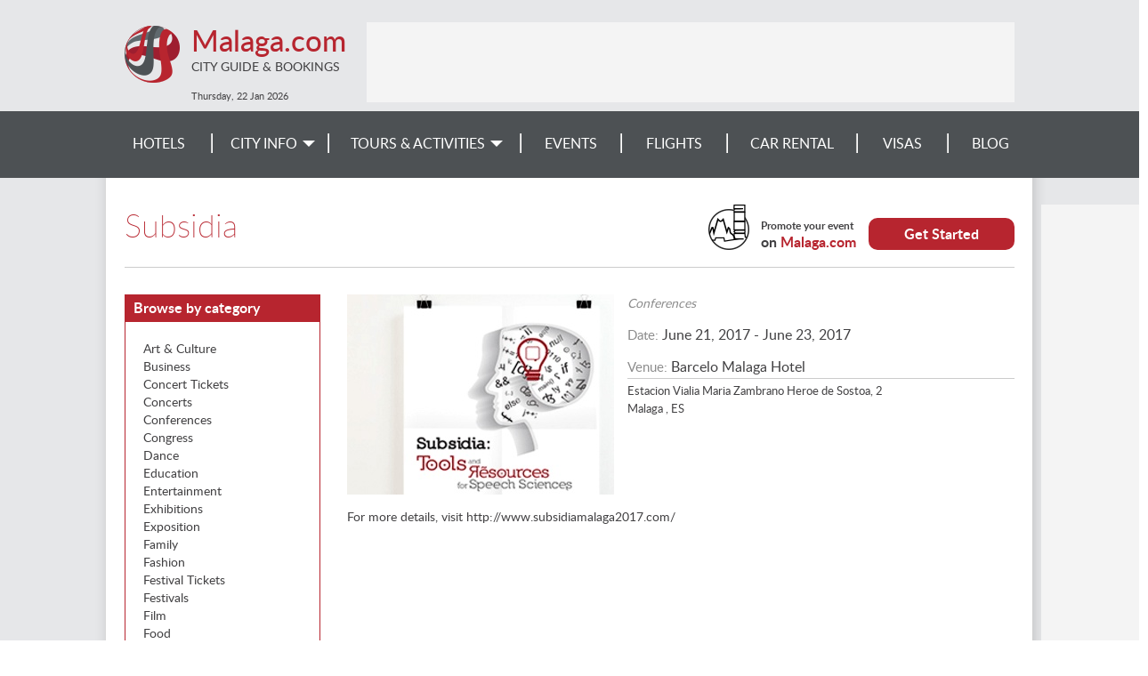

--- FILE ---
content_type: text/html; charset=utf-8
request_url: https://www.malaga.com/event/subsidia/
body_size: 4952
content:
<!DOCTYPE html><html><head><title>
        Subsidia - Malaga Events
    </title><meta name="viewport" content="width=device-width, initial-scale=1.0"><meta name="description" content="For more details, visit http://www.subsidiamalaga2017.com/" /><meta name="robots" content="index,follow" /><meta name="google-site-verification" content="sGF1xplFjBgIeyHEQuh1Xq1fZ1waw_0yZJE8SKuT1tM" /><link rel="SHORTCUT ICON" href="/media/img/malaga/favicon.ico" type="image/x-icon" /><link rel="stylesheet" href="/media/css/jquery-ui-1.11.4.custom.min.css"><link rel="stylesheet" href="/media/css/skeleton_new.css?ver=1.3" /><!-- <link rel="stylesheet" href="/media/css/display-ads.css" /> --><!-- <link rel="stylesheet" href="/media/css/news.css" /> --><!--[if lt IE 8]><link rel="stylesheet" href="/media/css/ie_new.css" /><![endif]--><link rel="alternate" type="application/atom+xml" title="City Events Feed" href="/events/feed/" /><link rel="stylesheet" href="/media/css/events_new.css" /><link href="/media/css/malaga/booking.css" rel="stylesheet"/><link rel="stylesheet" href="/media/css/malaga/index.css" /><link rel="stylesheet" href="/media/css/responsive_new.css?ver=1.2.10" /><script type="text/javascript" src="/media/js/jquery-1.12.3.min.js"></script><script type="text/javascript" src="/media/js/jquery-ui-1.11.4.custom.min.js"></script><script type="text/javascript" src="/media/js/common.js"></script><script type="text/javascript" src="/media/js/jquery.expander.min.js"></script><script type="text/javascript" src="/media/js/tabbed.js"></script><script type="text/javascript" src="/media/js/jquery.carouFredSel-6.2.1-packed.js"></script><script type="text/javascript" src="/media/js/jquery.touchSwipe.min.js"></script><script>
$(document).ready(function(){$('#menuToggler').click(function() {var self = $(this);if(self.data('open')){$('#menu-mobile').slideUp(200,function(){$('#menuToggler').removeClass('active clrbgr');});
self.data('open', false);}else{$('#menu-mobile').slideDown(300);$(this).addClass('active clrbgr');self.data('open', true);}});if($(window).width() < 634){var selfex = $(this);selfex.data('open', true);$('#explore label').click(function(){if(selfex.data('open')){$('.exploreLinks').slideDown(300);$(this).addClass('active');
selfex.data('open', false);}else{$('.exploreLinks').slideUp(200,function(){$('#explore label').removeClass('active');});
selfex.data('open', true);}});}});</script><script>
$(function(){controls = '.children-n-select,.children-n-select-flight';for(var i=0;i < $(controls).length;i++){$(controls)[i].value=0;}
$(controls).change(function(){if(this.value > 0)
$('.children_age_select').show();else
$('.children_age_select').hide();$(controls).attr('value', this.value);for (var i=1 ; i <= 3;i++){if(i <= this.value)
$('.children-age-1-' + i).show();else
$('.children-age-1-' + i).hide();}});});
$(document).ready(function(){$('.dp-choose-date, .date-pick, .ui-datepicker-next, .ui-datepicker-prev').click(function(){$('#ui-datepicker-div, .ui-state-active, .ui-state-highlight').addClass('clrbrd');$('.ui-datepicker-header, .ui-state-active').addClass('clrbgr');});});</script><script type="text/javascript" src="/media/js/rfc3339date.js"></script><script type="text/javascript" src="/media/js/jquery.addtocal.js"></script><script>
$(document).ready(function(){$('.leftColumn h4 a').click(function(){var self = $(this);if(self.data('open')){$(this).parent().next('ul').slideUp(300,function(){$(this).prev().children('.list-toggler').removeClass('active');});
self.data('open', false);}else{$(this).parent().next('ul').slideDown(500);$(this).parent().children('.list-toggler').addClass('active');
self.data('open', true);}});});
</script><script type="text/javascript">var switchTo5x=false;</script><script type="text/javascript" src="http://w.sharethis.com/button/buttons.js"></script><script type="text/javascript">stLight.options({publisher:'7186d764-b198-4654-a441-b7bb3323433d'});</script><script>
$(document).ready(function(){$('.eventsFront .decription a').addClass('clr');});
</script><script type="text/javascript">
$(document).ready(function(){var cpopup=browserStorage.get('cpopup');if(!cpopup || cpopup.expires && cpopup.expires < new Date()){setTimeout(function(){$("#sideInfo2").show(1000,function(){$("#sideInfo2 .discount").fadeIn(100);});
var expires=new Date();expires.setDate(expires.getDate() + 1);browserStorage.set('cpopup', {value: 'ok', expires: expires});}, 7000);}
setTimeout(function(){$('#ss-wl-search-widget .btn-switch .ss-icon, #ss-wl-search-widget .people-selector .pax-icon, #ss-wl-search-widget .search-date-cover .day').addClass('clr');$('#ss-wl-search-widget .search-date-cover:hover, #ss-wl-search-widget .search-date-cover:focus, #ss-wl-search-widget .search-date-cover.active, #ss-wl-search-widget .place-selector:hover .place-selector__input, #ss-wl-search-widget .place-selector.active .place-selector__input').addClass('clrbrd');$('#ss-wl-search-widget .search-button:hover, #ss-wl-search-widget .search-button:focus').addClass('clrbgr');}, 5000);$('#callInfo a').fancypopup({width: 420,
height: 245,
content: $('#info')});$('#sideInfo2 .close-popup').click(function(v){v.preventDefault();$("#sideInfo2 .discount").fadeOut(200,function(){$("#sideInfo2").hide(500);});});});
</script><style> #rc-imageselect,.g-recaptcha{transform:scale(0.72);-webkit-transform:scale(0.72);transform-origin:0 0;-webkit-transform-origin:0 0}</style><script type="text/javascript">
window.google_analytics_uacct = "UA-1177289-27";(function(i,s,o,g,r,a,m){i['GoogleAnalyticsObject']=r;i[r]=i[r]||function(){(i[r].q=i[r].q||[]).push(arguments)},i[r].l=1*new Date();a=s.createElement(o),
m=s.getElementsByTagName(o)[0];a.async=1;a.src=g;m.parentNode.insertBefore(a,m)})(window,document,'script','https://www.google-analytics.com/analytics.js','ga');ga('create', 'UA-1177289-27', 'auto', 'common');ga('common.send', 'pageview', location.hostname + location.pathname + location.search);ga('create', 'UA-5075628-2', 'auto', 'site');ga('site.send', 'pageview');</script></head><body ><div id="container"><!-- popups --><div style="display:none;"><div id="info" class="infoBox clrbgr"><a class="close-popup" href=""></a><h2>Travel Reservation Hotline</h2><div class="content"><h3>Call and Book Your Hotel Now!</h3><p>Domestic Toll-Free for US and Canada: <b class="clr">1-800-997-1438</b></p><p>Worldwide: <b class="clr">+1-817-983-0682</b></p></div></div></div><!-- New Popup start --><!-- New-Popup end --><!-- header start --><div class="greymain"><div id="header"><div id="menuToggler"></div><div id="top"><a href="/" class="siteLink"><div class="siteTitle clr">Malaga.com</div><div class="siteSubtitle">City Guide & Bookings</div></a></div><div id="menu-mobile" class="clrbgr"><div><a href="/search-hotels/">Hotels</a></div><div><a href="/v/city-info/">City Info</a></div><div><a href="https://20845.partner.viator.com/Malaga/d956-ttd">
        
        Tours & Activities</a></div><div><a href="/events/">Events</a></div><div><a href="/flights/">Flights</a></div><div><a href="/car-rental/">Car Rental</a></div><div><a href="/v/visa-requirements/">Visas</a></div><div><a href="/blog/">Blog</a></div></div><div id="topLeaderBlock"><div class="leaderBoard"><ins data-revive-zoneid="3" data-revive-id="fbab67d69af98c9f642500b5ec87e9ba"></ins><script async src="https://a3.wn.com/www/public/asyncjs.php"></script></div></div><div id="header_info">
                        
                            Thursday, 22 Jan <label>2026</label></div></div></div><!-- header end --><!-- menu start --><div id="menu" class="wngrey"><div id="tdnavbar" class="mainWidth"><ul class="tdnavbar hasEvents"><li><a href="/search-hotels/">Hotels</a><li><a href="/v/city-info/"><span>City Info</span></a><ul class="greybgr wnbrd"><li><a href="/v/city-info/">Malaga Info</a></li><li><a href="/v/attractions/">Attractions</a><ul class="greybgr wnbrd"><li><a href="/v/beaches/">Beaches</a></li><li><a href="/v/parks-and-wildlife/">Parks and Wildlife</a></li><li><a href="/v/sightseeing-and-landmarks/">Sightseeing</a></li><li><a href="/cruises/">Cruises</a></li></ul></li><li><a href="/v/entertainment/">Entertainment</a><ul class="greybgr wnbrd"><li><a href="/v/theatre-and-dance/">Theatre and Dance</a></li><li><a href="/v/cinemas/">Cinemas</a></li></ul></li><li><a href="/v/nightlife-and-dining/">Nightlife and Dining</a><ul class="greybgr wnbrd"><li><a href="/v/restaurants/">Restaurants</a></li><li><a href="/v/bars/">Bars</a></li><li><a href="/v/live-music/">Live Music</a></li><li><a href="/v/nightclubs/">Nightclubs</a></li></ul></li><li><a href="/v/culture/">Culture</a><ul class="greybgr wnbrd"><li><a href="/v/galleries/">Galleries</a></li><li><a href="/v/festivals/">Festivals</a></li><li><a href="/v/museums/">Museums</a></li><li><a href="/v/exhibitions/">Exhibitions</a></li></ul></li><li><a href="/v/shopping/">Shopping</a></li><li><a href="/v/general-info/">General Info</a><ul class="greybgr wnbrd"><li><a href="/v/history/">History</a></li><li><a href="/v/geography/">Geography</a></li><li><a href="/v/economy/">Economy</a></li><li><a href="/v/travel-tips/">Travel Tips</a></li><li><a href="/map/">Map</a></li></ul></li><li><a href="/news/">News</a></li><li><a href="/advertising/">Feature Your Business</a></li></ul></li><li><!-- <a href="/activities/">Tours &&nbsp;Activities</a> --><a href="https://20845.partner.viator.com/Malaga/d956-ttd"><span>Tours & Activities</span></a><ul class="greybgr wnbrd wider"><li><a href="/v/top-things-to-do/">Top Things To Do</a></li><li><a href="/v/hot-sellers/">Hot Sellers</a></li><li><a href="/v/outdoor-activities/">Outdoor Activities</a></li><li><a href="/v/airport-and-ground-transfers/">Airport & Ground Transfers</a></li></ul></li><li><a href="/events/">Events</a></li><li><a href="/flights/">Flights</a></li><li><a href="/car-rental/">Car Rental</a></li><li><a href="/v/visa-requirements/">
        
        Visas
        </a></li><li><a href="/blog/">Blog</a></li></ul><div class="clear"></div></div></div><!-- menu end --><div class="shader"><!-- whole_content start --><div id="content"><div class="skyscraper"><ins data-revive-zoneid="5" data-revive-id="fbab67d69af98c9f642500b5ec87e9ba"></ins><script async src="https://a3.wn.com/www/public/asyncjs.php"></script></div><div id="promote"><a href="/events/add/" class="action">Get Started</a><div class="infoText">Promote your event<label> on <span class="clr">Malaga.com</span></label></div></div><h1>Subsidia</h1><div id="events" class="eventDetail"><div class="frontBlock"><div class="leftColumn"><h4 class="clrbgr"><a class="list-toggler"></a><a>Browse by category</a></h4><ul class="clrbrd"><li><a href="/events/category/art-culture/?ordering=" class="event-category">Art &amp; Culture</a></li><li><a href="/events/category/business/?ordering=" class="event-category">Business</a></li><li><a href="/events/category/concert-tickets/?ordering=" class="event-category">Concert Tickets</a></li><li><a href="/events/category/concerts/?ordering=" class="event-category">Concerts</a></li><li><a href="/events/category/conferences/?ordering=" class="event-category">Conferences</a></li><li><a href="/events/category/congress/?ordering=" class="event-category">Congress</a></li><li><a href="/events/category/dance/?ordering=" class="event-category">Dance</a></li><li><a href="/events/category/education/?ordering=" class="event-category">Education</a></li><li><a href="/events/category/entertainment/?ordering=" class="event-category">Entertainment</a></li><li><a href="/events/category/exhibitions/?ordering=" class="event-category">Exhibitions</a></li><li><a href="/events/category/exposition/?ordering=" class="event-category">Exposition</a></li><li><a href="/events/category/family/?ordering=" class="event-category">Family</a></li><li><a href="/events/category/fashion/?ordering=" class="event-category">Fashion</a></li><li><a href="/events/category/festival-tickets/?ordering=" class="event-category">Festival Tickets</a></li><li><a href="/events/category/festivals/?ordering=" class="event-category">Festivals</a></li><li><a href="/events/category/film/?ordering=" class="event-category">Film</a></li><li><a href="/events/category/food/?ordering=" class="event-category">Food</a></li><li><a href="/events/category/fundraisers/?ordering=" class="event-category">Fundraisers</a></li><li><a href="/events/category/galleries/?ordering=" class="event-category">Galleries</a></li><li><a href="/events/category/health/?ordering=" class="event-category">Health</a></li><li><a href="/events/category/kids/?ordering=" class="event-category">Kids</a></li><li><a href="/events/category/lifestyle/?ordering=" class="event-category">Lifestyle</a></li><li><a href="/events/category/literary/?ordering=" class="event-category">Literary</a></li><li><a href="/events/category/museums/?ordering=" class="event-category">Museums</a></li><li><a href="/events/category/music/?ordering=" class="event-category">Music</a></li><li><a href="/events/category/networking/?ordering=" class="event-category">Networking</a></li><li><a href="/events/category/nightlife/?ordering=" class="event-category">Nightlife</a></li><li><a href="/events/category/other/?ordering=" class="event-category">Other</a></li><li><a href="/events/category/outdoors/?ordering=" class="event-category">Outdoors</a></li><li><a href="/events/category/performing-arts/?ordering=" class="event-category">Performing Arts</a></li><li><a href="/events/category/politics/?ordering=" class="event-category">Politics</a></li><li><a href="/events/category/sales/?ordering=" class="event-category">Sales</a></li><li><a href="/events/category/science/?ordering=" class="event-category">Science</a></li><li><a href="/events/category/shopping/?ordering=" class="event-category">Shopping</a></li><li><a href="/events/category/spirituality/?ordering=" class="event-category">Spirituality</a></li><li><a href="/events/category/sports/?ordering=" class="event-category">Sports</a></li><li><a href="/events/category/sports-tickets/?ordering=" class="event-category">Sports Tickets</a></li><li><a href="/events/category/technology/?ordering=" class="event-category">Technology</a></li><li><a href="/events/category/theater-tickets/?ordering=" class="event-category">Theater Tickets</a></li><li><a href="/events/?ordering=" class="event-category all">(see all categories)</a></li></ul></div><div class="rightColumn eventsFront"><div class="image"><img src="/media/photo/.thumbnails/60/db/sub.jpg" width="300"></div><div class="event-categories grey"><span>Conferences<label>, </label></span></div><h3><span class="grey">Date: </span>
          June 21, 2017 
              
                   
                  - June 23, 2017
                  
               
          
          </h3><h3 class="venue"><span class="grey">Venue: </span>Barcelo Malaga Hotel</h3><div class="address">
          	Estacion Vialia Maria Zambrano Heroe de Sostoa, 2 <br>
    		Malaga , ES
          </div><div class="decription">For more details, visit http://www.subsidiamalaga2017.com/<br></div></div><div class="clear"></div></div></div></div><div class="frontBlock leaderBlock mainWidth"><div class="leaderBoard"><ins data-revive-zoneid="4" data-revive-id="fbab67d69af98c9f642500b5ec87e9ba"></ins><script async src="https://a3.wn.com/www/public/asyncjs.php"></script></div></div><!-- whole_content end  --></div><div id="footer"><div class="bottomImage"><div class="mainWidth"><div class="mediaLinks"><a href="https://twitter.com/MalagaTravel" target="_blank" class="twitter"></a></div><div class="bottomMenu"><a href="/">Home</a><a href="/site-map/">Site Map</a><a href="/booking/privacy-policy/">Privacy Policy</a><a href="/city-guide/">City Guides</a><a href="/advertising/">Advertise With Us</a><a href="/hotels/feedback/">Feedback</a></div><a href="/advertising/" class="contactLink">Contact our Advertising team for Advertising or Sponsorship on TravelAgents.com Network</a><a href="http://www.travelagents.com" class="contactLink copyrights">&copy; 2026 TravelAgents.com Network</a></div></div></div></div><script type="text/javascript">
function dpInitCssClasses(){function addClrClasses() {$('#ui-datepicker-div, .ui-state-active, .ui-state-highlight').addClass('clrbrd');$('.ui-datepicker-header, .ui-state-active').addClass('clrbgr');}if(typeof MutationObserver !== 'undefined'){var target=document.getElementById('ui-datepicker-div');if(target){var observer=new MutationObserver(function(){addClrClasses();});
var config = {attributes: false,
childList: true,
subTree: true,
characterData: true};observer.observe(target,config);}}else{document.addEventListener("DOMNodeInserted", function(){addClrClasses();});}}
$(function(){dpInitCssClasses();});
</script><!-- country: US, currency: USD --></body></html>

--- FILE ---
content_type: text/css
request_url: https://www.malaga.com/media/css/malaga/booking.css
body_size: 66
content:
/* ---- OTHERS --- */

#flights .description.top .photo{
	background:url(/media/img/malaga/booking/flights.jpg) no-repeat right center;
	height:190px;
}

#flights.cruises .description.top .photo{
	background:url(/media/img/malaga/booking/cruises.jpg) no-repeat left -10px;
	height:165px;
}

--- FILE ---
content_type: text/css
request_url: https://www.malaga.com/media/css/malaga/index.css
body_size: 1988
content:
#top{ background-image:url(/media/img/alicante/logo3.png); }
h1, h2, h2 a{ color: #b7252f !important; }
.clr, .blue, article .excerpt a, article .body a, .openingParagraph a, .introTxt a, .slideBlock .descr a, .description a, .rs_calClose{ color: #b7252f !important; }
.clrbgr, .clrbgr2, .action, #supportPage.advertising .tabs-selected, #ss-wl-search-widget .search-button, .rs_calTop{ background-color: #b7252f !important; }
.clrbrd{ border-color:#b7252f !important; }
.clrbgrdark{ background-color: #7f0f17 !important; }
.clrbgrdarkbrd{ border-color:#7f0f17; }
.clrbgr2.discount, div#book h2.clrbgr, div#book div.bookForm input.submit { background-color: #b7252f !important; }
.clrbgr2.discount { background-color: #ee8222 !important; }
.gradientBorder{
    background: -webkit-linear-gradient(#7f0f17, b7252f);
    background: -o-linear-gradient(#7f0f17, #b7252f);
    background: -moz-linear-gradient(#7f0f17, #b7252f);
    background: linear-gradient(#7f0f17, #b7252f);
}
#frontPageBooking .tabs-nav li a:hover, #frontPageBooking .navLinks span a:hover{
    border-color: #b7252f;
    background-position: center 5px;
}
#hotelList .counter label::after{ border-left-color: #b7252f; }
div#footer {
    background: #ff6565;
    background: -webkit-linear-gradient(90deg, #ba6c68, #c92722);
    background: -o-linear-gradient(90deg, #ba6c68, #c92722);
    background: -moz-linear-gradient(90deg, #ba6c68, #c92722);
    background: linear-gradient(90deg, #ba6c68, #c92722);
}
#footer .bottomImage{ background-image:url(/media/img/alicante/footer_bgr.jpg); }


/* main page */
.frontPageBookingWrap form .submit-area input { background: #43a454; }
#frontPageBooking #defaultForm, #frontPageBooking #mainSearchForm{
    background-image:url(/media/img/malaga/default_booking_bgr3.jpg);
    background-position: center bottom;
}
#frontPageBooking .navigation .navLinks span a.city{
    background-image: url(/media/img/malaga/icons/city.png);
    background-position: center 15px;
}
#frontPageBooking .navigation .navLinks span a.attractions{ background-image: url(/media/img/malaga/icons/attractions.png) }
#frontPageBooking .navigation .navLinks span a.activities{ background-image: url(/media/img/malaga/icons/activities.png) }
#callInfo, #callNumbers{ margin-left: 280px; }
#top .siteTitle, div#top h1{ font-size: 33px; }
div#book h5{ font-size: 15px; }
.SpotImage img { min-height: 180px; }

/* sections */
#editableBase .headerMenu.cityInfo{ background-image: url(/media/img/malaga/sections/cityinfo2.jpg); }
#editableBase .headerMenu.attractions{ background-image: url(/media/img/malaga/sections/attractions.jpg); }
#editableBase .headerMenu.entertainment{ background-image: url(/media/img/malaga/sections/entertainment.jpg); }
#editableBase .headerMenu.special_offers{ background-image: url(/media/img/malaga/sections/special_offers.jpg); }
#editableBase .headerMenu.hot_sellers{ background-image: url(/media/img/malaga/sections/special_offers.jpg); }
#editableBase .headerMenu.things_to_do{ background-image: url(/media/img/malaga/sections/things_to_do.jpg); }
#editableBase .headerMenu.nightlife_dining{ background-image: url(/media/img/malaga/sections/nightlife.jpg); }
#editableBase .headerMenu.culture{ background-image: url(/media/img/malaga/sections/culture.jpg); }
#editableBase .headerMenu.shopping{ background-image: url(/media/img/malaga/sections/shopping.jpg); }
#editableBase .headerMenu.generalInfo{ background-image: url(/media/img/malaga/sections/general_info.jpg); }
#editableBase .headerMenu.outdoor_activities { background-image: url(/media/img/malaga/sections/outdoor.jpg); }
#editableBase .headerMenu.airport-ground-transfers { background-image: url(/media/img/malaga/sections/airport_transfers.jpg);}

/* flights */
#flights .description.top .photo{
    background: url(/media/img/malaga/booking/flights.jpg) no-repeat center center;
    height: 130px;
}
/*#cruises .description.top .photo{
    background: url(/media/img/malaga/booking/cruises.jpg) no-repeat center center;
    height: 220px;
}*/


/* car rental */
#cars.firstStep #carTrawlerBoooking .cityImage{
    background-image: url(/media/img/malaga/car_city_image.png);
    width: 206px;
    height: 206px;
    bottom: 56px;
    right: -88px;
}
@media only screen and (min-height: 1020px){
    #frontPageBooking .formSlogan{
          top: -moz-calc(24% - 80px);
          top: -webkit-calc(24% - 80px);
          top: -o-calc(24% - 80px);
          top: calc(24% - 80px);
    }
}


/* Top menu */
#tdnavbar > ul.tdnavbar > li:nth-of-type(1){ width:11.4%; }
#tdnavbar > ul.tdnavbar > li:nth-of-type(2){ width:12.6%; }
#tdnavbar > ul.tdnavbar > li:nth-of-type(3){ width:20.7%; }
#tdnavbar > ul.tdnavbar > li:nth-of-type(4){ width:10.9%; }
#tdnavbar > ul.tdnavbar > li:nth-of-type(5){ width:14%; }
#tdnavbar > ul.tdnavbar > li:nth-of-type(6){ width:11.4%; }
#tdnavbar > ul.tdnavbar > li:nth-last-of-type(2){ width:9.8%; }
#tdnavbar > ul.tdnavbar > li:nth-last-of-type(1){ width:9.2%; }


/* Popup */
#sideInfo2 h3, #ss-wl-search-widget .search-button { background: #db2127; }
#sideInfo2 ul.tabs li, #ss-wl-search-widget .btn-switch .ss-icon { color: #db2127; }
#skyscanner-white-label #ss-wl-search-widget .btn-switch { border: 1px solid #db2127; }
#ss-wl-search-widget .search-button:hover,
#ss-wl-search-widget .search-button:focus,
#ss-wl-search-widget .btn-switch:hover,
#ss-wl-search-widget .btn-switch:focus { background: #db2127; }
#popupBookForm .formGroup input.search {
    background: -webkit-linear-gradient(#db2127, #ffc02a);
    background: -o-linear-gradient(#db2127, #ffc02a);
    background: -moz-linear-gradient(#db2127, #ffc02a);
    background: linear-gradient(#db2127, #ffc02a);
}
#popupBookForm .formGroup input.search:hover {
    color: #333;
    background: -webkit-linear-gradient(#7db63d, #43994e);
    background: -o-linear-gradient(#7db63d, #43994e);
    background: -moz-linear-gradient(#7db63d, #43994e);
    background: linear-gradient(#7db63d, #43994e);
}
#tdnavbar > ul.tdnavbar > li:nth-last-of-type(1){ width:9.2%; }


/* Date Picker */
table.jCalendar td.selected { background: #e5bd3b !important; }
table.jCalendar td.today { background: #FF5B5A !important; }


/* Custom Theme Coloring */
.promote, #mainActivity .action, .action.arrow, .submitting #searchButton, #subbar input[type=submit], .select-button a.book-hotel.action { background-color: #b7252f !important; }
div#book h2::after { border-left-color: #b7252f !important; }
#featured_hotels .hotel-price span, #featured_hotels .more a, .hotel-rates label.clr { color: #b7252f !important; }


#promote{
	background-image: url(/media/img/malaga/event-icon.png);
}
#promote .infoText label{
	font-size: 16px;
}
#add-event .info-column{
	  padding-top: 300px;
	  background-image: url(/media/img/malaga/add-event-img1.jpg)
  }
  #add-event .info-column h4{
	  padding-bottom: 630px;
	  background-image: url(/media/img/malaga/add-event-img2.jpg)
  }
  
.blog-info .blog-image{
	height: 580px;
	background-image: url(/media/img/malaga/blog_sample.jpg)
}
.blog-info .blog-image{
	height: 325px;
	background-image: url(/media/img/malaga/blog_sample.jpg)
}
.blog-info .featured-image{
	height: 250px;
	background-image: url(/media/img/malaga/featured_sample.jpg)
}
.feedback-form{
	background-image: url(/media/img/malaga/feedback.jpg)
}
#ssWidget .widgetArea{
	background-image: url(/media/img/malaga/flights_bgr.jpg);
}
@media only screen and (min-width: 800px){
	#activitiesBlock .item {
		min-height: 218px;
	}
}

--- FILE ---
content_type: text/css
request_url: https://www.malaga.com/media/css/responsive_new.css?ver=1.2.10
body_size: 7315
content:
@media only screen and (min-width: 1041px) and (max-width: 1419px){
	#tdnavbar, #explore .mainWidth{
		width: 1041px;
	}
}
@media only screen and (min-width: 1420px){
	.skyscraper{
		right: -200px;
	}
	.shader, .application{
		background-image: url(/media/img/shader_wide.png);
	}
	#callInfo.accomodation-line{
		margin-right: 6%;
	}
	#tdnavbar, #explore .mainWidth{
		width: 1127px;
	}
	.frontBlock .list_carousel .prev, .frontBlock .list_carousel .next{
	  left: 2%;
	}
	.frontBlock .list_carousel .next{
	  right: 2%;
	}
}

@media only screen and (min-width: 1021px){
	#header.sponsors{ padding:15px 0px;}
	#header.sponsors #topSearch form{width: 333px; float: left;}
	#frontPageBooking .tabs-nav li a, .navLinks span a{background-color: rgba(0,0,0,0.2);opacity:0.75;}
	#frontPageBooking .tabs-nav li a:hover, #frontPageBooking .navLinks span a:hover{width: 84px;height: 27px;background-color: rgba(0,0,0,0.5);opacity: 1;}
	.eventsFront .events-text span{
		display: block;
	}
}
@media only screen and (max-width: 1020px){
  #container{
	  overflow: hidden;
	  height: auto;
  }
  div#header, div#content, .mainWidth{
	 width: auto;
	 margin-left: 10px;
	 margin-right: 10px;
  }
  #explore .mainWidth, .blockHeading .mainWidth{margin:0px;}
  .topEvents .item{
	 width: auto;
  }
  .frontBlock.eventsFront.slider .auto{
	  top: 40px;
  }
  .frontBlock.eventsFront.slider .pager{
	  top:46px;
  }
  #eventsMainSlide li .slogan{
	  right: 10%;
  }
  #eventsMainSlide li .activityName{
	  left: 10%;
  }
  #eventsMainSlide li .slogan label{
	  font-size: 24px;
  }
  .eventsFront .photo{
	  height: 200px;
  }
  .eventsFront .events-text{
	  position: absolute;
	  top: auto;
	  bottom: 20px;
	  width: auto !important;
	  padding-right: 160px;
  }
  #eventsMainSlide li .slogan .action{
	font-family: 'latoregular', Arial, Helvetica, sans-serif;
	font-size: inherit;
	line-height: 24px;
	width: 160px;
	letter-spacing: normal;
  }
  #eventsMainSlide li .leftSlogan{
		font-size: 36px;
		line-height: 48px;
		left: 10%;
  }
  #eventsMainSlide li .leftSlogan a.action{
	  font-size: 18px;
	  line-height: 30px;
  }
  .eventsFront h2{
	  float: none;
  }
  .eventsFront .photo img{
	  height: auto;
  }
  .eventsFront .event-search{
	  padding-top: 0px;
  }
  .eventsFront .register-now{
	  left: -10px;
	  padding-right: 20px;
  }
  .eventsFront .action.top-button{
	  display: none;
  }
  .eventsFront .action.bottom-button{
	  display: block;
  }
  .eventsFront.slider .pager{
	  right: 10px;
  }
  .list_carousel .eventsLink{
	  right: 10%;
  }
  .topEvents li{
	 width: 100%;   
  }
  .list_carousel .prev{
	  left: 5px;
  }
  .list_carousel .next{
	  right: 5px;
  }
  .frontBlock .list_carousel .prev, .frontBlock .list_carousel .next{
	  left: 3px;
  }
  .frontBlock .list_carousel .next{
	  right: 3px;
  }
  .blockHeading h2{
	float: none;
	margin-right: 0px;
  }
  .bubbles{
	  padding: 5px 0px;
	  float: none !important;
  }
  .bubbles a{
	  padding-left: 10px;
	  padding-right: 10px;
  }
  .bubbles > a:first-of-type{
	  margin-left: 0px;
  }
  #tdnavbar{
	  margin:0px !important;
  }
  #topLeaderBlock{
	  position: static;
	  padding-bottom: 10px;
	  clear: both;
  }
  div#header{
	  height: auto;
	  /*overflow: hidden;*/
  }
  #header.sponsors{
	  padding: 10px 0px;
  }
  #header.sponsors #topSearch{
	  padding: 110px 285px 0px 255px;
  }
  #header.sponsors #topSearch label{
	  font-size: 17px;
	  padding-bottom: 10px;
	  position: relative;
	  top: -5px;
  }
  #header.sponsors #topSearch .sponsored{
	  position: absolute;
	  right: -5px;
	  top: 69px;
	  width: 260px;
  }
  #topSearch .action{
	  width: 40%;
  }
  #topSearch input[type=text]{
	  width: 57%;
  }
  #top{
	  margin: 5px 0 10px;
  }
  #header_info{
	  bottom:auto;
	  top: 65px;
  }
  #header.sponsors #header_info{top:85px}
  form.mainWidth{
	 width: 95%;
	 width:-moz-calc(100% - 20px);
	 width: -webkit-calc(100% - 20px);
	 width: -o-calc(100% - 20px);
	 width: calc(100% - 20px);
	 margin-left: 0px;
	 margin-right: 0px;
  }
  
  .frontPageBookingWrap form select, .frontPageBookingWrap form input[type=text], #mainSearchForm .frontPageBookingWrap input{
	  font-size: 14px;
	  padding-left: 5px;
	  padding-right: 5px;
  }
  #carForm .frontPageBookingWrap form select, #carForm .frontPageBookingWrap form input[type=text]{
	  padding-left: 0px;
	  padding-right: 0px;
  }
  .frontPageBookingWrap form label{
	  font-size: 13px;
  }
  #frontPageBooking .tabs-nav li a, .navLinks span a{
		border: none;
  }
  .shader{
	  background-image: none;
	  background-color: #fff;
  }
  .hs-area{
	  -ms-transform: scale(0.8);
	  -webkit-transform: scale(0.8);
	  transform: scale(0.8);
	  left: -77px;
  }
}
@media only screen and (min-width: 999px){
	#tdnavbar > ul.tdnavbar > li > a span{background: url('/media/img/icons/menu_arrow.png') no-repeat right center; padding: 0px 20px 0px 5px;}
	.headerMenu.slideshow .caroufredsel_wrapper{
		height: 373px !important;
	}
	#featSlide h3{
		font-size: 20px;
	}
	#featSlide .description{
		line-height: 24px;
	}
}
@media only screen and (max-width: 1000px){
	.frontBlock{
		padding: 20px 0px;
	}
	#eventsMainSlide li{
		background: none !important;
	}
	#blogEntries.frontBlock .blog-post{
		width: 49%;
		margin-bottom: 10px;
	}
	#blogEntries.frontBlock .blog-post.item3 {
		margin-left: 0px;
	}
	#blogEntries .photo{
		width: 40%;
		max-width: 210px;
		float: left;
		position: relative;
		margin-right: 20px;
		margin-bottom: 0px;
	}
	#blogEntries.frontBlock h3{
		height: 60px;
		margin-bottom: 5px;
	}
	#eventCallendar #datepicker, div#event-description{
		width: auto;
		float: none;
	}
	#eventCallendar .jobsWidget{
		display: none;
	}
	/* SECTIONS */
	#editableBase .headerMenu ul > li:nth-child(4){
		float:left;
		border-right: 1px solid #fff;
	}
	#editableBase .headerMenu ul > li:last-child{
		float: left;
	}
	#editableBase .headerMenu.slideshow{
		height: auto !important;
	}
	#editableBase .mainContentColumn .sectionLink h2{
		font-size: 30px;
		left: 20px !important;
		text-align: left;
	}
	#editableBase .mainContentColumn .subItems h2 a{
		font-size: 24px;
		line-height: 30px;
	}
	#editableBase .mainContentColumn .blockColumn .topMore{
		margin-top: 0px;
	}
	.err.viatorInfo{
		display: block;
	}
}

@media only screen and (min-width: 801px){
  #frontPageBooking .navigation.nine li.tab, #frontPageBooking .navigation.nine .navLinks span, .navLinks.nine span{
	  width: 11.1%;
  }
}
@media only screen and (max-width: 800px){
	h1, h2, h2 a{
		font-size: 30px;
		margin-bottom: 15px;
	}
	#callNumbers.top-line label, #callInfo.top-line label{
		display: block;
		margin-bottom: 5px;
	}
	#callInfo.accomodation-line{
		font-size: 16px;
	}
	
	#topSearch{
		padding-left: 300px;
	}
	#topSearch label{
		font-size: 180%;
	}
	#bottomMenu .menu{width: 60%}
	#bottomMenu #newsletter{width: 38%}
	#bottomMenu.greyBox .menu ul{
		width: 48%;
	}
	#bottomMenu.greyBox .menu > ul:nth-of-type(3){clear: left;}
	#footer{
		height:auto;
	}
	div#footer .bottomMenu a {
		display: block;
		padding: 0px;
		border: none;
		font-size: 14px;
	}
	div#footer .bottomImage{
		background-image: none;
		padding: 10px 0px 10px 10px;
	}
	.topEvents{
		min-height: inherit;
	}
	#eventsMainSlide .item a img{
		width: 100%;
		margin-top: 0px !important;
	}
	#eventsMainSlide li .leftSlogan{
		width: 70%;
		bottom: 60%;
		background: rgba(0,0,0,0.4);
		padding: 10px;
		border-radius: 10px;
		box-sizing: border-box;
	}
	#eventsMainSlide li .leftSlogan .clr{
		color: #fff !important;
	}
	.eventsFront .title{
		font-size: 16px;
		line-height: 16px;
		padding: 5px 10px;
	}
	.list_carousel .eventsLink{
		bottom: 20%;
		right: 3%;
	}
	#frontPageBooking, #frontPageBooking.shrink {
		height: 300px;
	}
	#frontPageBooking .formSlogan{
		top: auto !important;
	}
	#frontPageBooking form{
		top: 74px;
	}
	#frontPageBooking .navigation{
		top:215px;
	}
	#mainSearchForm form {
   		margin-top: 20px;
	}
	#frontPageBooking .tabs-nav li.tab, .navLinks span{
		width: 16.6%;
	}	
	.navLinks span{
		display:none;
	}
	.navLinks span:nth-child(-n+5){
		display:block;
	}
	.frontPageBookingWrap form select, .frontPageBookingWrap form input[type=text] {
		padding: 5px !important;
		height: 30px;
	}
	.frontPageBookingWrap form .destination, .frontPageBookingWrap form .person-select{
		width: 40%;
	}
	.frontPageBookingWrap form .check_input {
		width: 28%;
		height: 55px;
	}
	.frontPageBookingWrap form .check_out {
		margin-right: 0px;
	}
	.frontPageBookingWrap a.dp-choose-date{
		top: -28px;
		left: -4px;
	}
	#defaultForm .frontPageBookingWrap form .submit-area{
		width: 28%;
		margin-left: 30%;
	}
	.frontPageBookingWrap form .submit-area input {
		margin-bottom: 2px;
		margin-top: 12px;
	}
	.frontPageBookingWrap form .submit-area a {
		font-size: 12px;
		height: 18px;
	}
	#tdnavbar ul.tdnavbar{
		font-size: inherit;
	}
	#tdnavbar ul.tdnavbar a{
		line-height: 24px;
		height: 24px;
		overflow: hidden;
	}
	.slider .pager{
		top: 40px;
	}
	.slider .auto{
		top:35px;
	}
	.propertiesFront .leftPart, .propertiesFront .rightPart{
		width: 100%;
		float: none;
		position: relative;
	}
	.propertiesFront .greyForm > form > div:first-child{
		top: 42px;
	}
	.propertiesFront .greyForm > form > div:nth-of-type(2){
		top: -42px;
	}
	.propertiesFront .rightPart select{
		width: 49%;
	}
	.propertiesFront .rightPart > select:nth-of-type(2n){
		margin-right: 0px !important;
	}
	#blogEntries.frontBlock .blog-post{
		width: 100%;
		margin-left: 0px;
		float: none;
		min-height: 170px;
	}
	#blogEntries.frontBlock h3, #blogEntries.frontBlock .content{
		height: auto;
	}
	/* SECTIONS */
	.sectionLink, #activitiesBlock.frontBlock .item{
		width: 47.5% !important;
		margin-bottom: 20px;
	}
	.sectionLink, #activitiesBlock.frontBlock .item img{
		width: 100%;
	}
	.sectionLink.blockLastColumn{
		margin-right: 5% !important;
	}
	.sectionLink.secBlock, #activitiesBlock.frontBlock > div:nth-last-of-type(4), #activitiesBlock.frontBlock > .mainWidth > div:nth-last-of-type(4){
		margin-right: 0px !important;
	}
	.subItems .blockColumn{
		width: auto !important;
		margin-right: 0px !important;
		float: none !important;
	}
	#editableBase #subcategory .editable_block, #subcategory.introducted > #editable_content > div:first-of-type{
		width: auto;
		float: none;
		margin-right: 0px  !important;
		clear: both !important;		
	}
	#editableBase #subcategory .editable_block .SpotImage img, #subcategory > #editable_content > div:first-of-type .SpotDescription{
		width: 100%;
		min-height: auto;;
	}
	#editableBase #subcategory .editable_block h3, #editableBase .sectionLink h3{
		min-height: 20px;
	}
	#activitiesBlock a.action{margin-bottom: 7px;}
	#classic .SpotDescription{
		margin-left: 0px;
	}
	#classic-new .editable_block{
		font-size: inherit;
		line-height: inherit;
	}
	
	.hs-area{
		-ms-transform: scale(0.6);
		-webkit-transform: scale(0.6);
		transform: scale(0.6);
		left: -120px;
	}
	#cityLinks ul{
		font-size: inherit;
	}
}
@media only screen and (max-width: 800px) and (min-width: 600px){
	.ticketsFront .mainWidth .other-items > div:nth-last-of-type(2){display: none;}
	.ticketsFront .main-item{max-width: 48%;}
	.ticketsFront .other-items{width: 50%}
	.ticketsFront .ticket-item{width: 48%}
}
@media only screen and (max-width: 800px) and (min-width: 400px){
	#explore a{
		font-size: 12px;
	}
	.propertiesFront h3{
		font-size: inherit;
	}
}
@media only screen and (max-width: 800px) and (min-width: 500px){
	
	#explore label{
		font-size: 16px;
	}
	
	/* SECTIONS */
	
	#editableBase #subcategory .editable_block .SpotImage{
		max-width: 300px;
		width: 40%;
		float: left;
		margin-bottom: 30px;
	}
	#editableBase #subcategory .editable_block .SpotDescription{
		width: 57%;
		float: right;
		margin-bottom: 30px;
	}
	#editableBase #subcategory.lastcategory #editable_content > div:first-of-type, #editableBase #subcategory.lastcategory #editable_content > div:first-of-type .SpotDescription{
		width: auto;
		float: none;
		clear: none !important;
	}
	#editableBase .editable_block .credit{
		right: auto;
		left: 10px;
		top: 2px;
	}
}
@media only screen and (max-width: 700px){
	#callInfo.accomodation-line font{
		display: none;
	}
	#eventsMainSlide li .slogan label, .list_carousel .eventsLink{
		display: none;
	}
	#eventsMainSlide li .activityName{
		left: 18%;
		bottom: 60px;
	}
	#eventsMainSlide li .slogan{
		left: 18%;
		top:auto;
		bottom: 20px;
		width: 240px;
	}
	#cityLinks .mainland{
		width: 47.5%;
		margin-bottom: 20px;
	}
	#cityLinks h4{
		margin-bottom: 10px;
	}
	.eventsFront .event-search{
		padding: 10px 0px 10px 10px;
		clear: left;
	}
	.eventsFront .title{
		font-size: 14px;
	}
	.eventsFront .register-now{
		width: auto;
		float: none;
		clear: left;
		font-size: 12px;
	}
	.eventsFront .promote{
		width: 100%;
		box-sizing: border-box;
	}	
		/* FORMS */
	.feedback-form{
		padding-right: 0px;
		background: none;
	}
	#footer a.contactLink.copyrights{
		display: block;
	}
}
@media only screen and (max-width: 760px) and (min-width: 635px){
	#header.sponsors #topSearch form{
		visibility: hidden;
	}
	#header.sponsors #topSearch{
		bottom: auto;
		top: 7px;
	}
	#header.sponsors #topSearch .sponsored{
		top: 0px;
	}
}
@media only screen and (max-width: 634px){
	#explore label, #explore a{float: none; width: 100% !important; cursor: pointer;}
	#explore a{ font-size: inherit !important; border-bottom: 1px #b7b7b7 solid; border-right: none; line-height:40px;}
	#explore .exploreLinks{display: none;}
	.bubbles{
		position: relative;
		top:-5px;
		margin-top: 5px;
	}
	.bubbles a{
		display: block;
		float: left;
		box-sizing: border-box;
		margin: 5px 0px;
		line-height: normal !important;
	}
	.bubbles a:last-of-type(2n){
		border-right: none;
	}
	#editableBase .headerMenu{
		width: auto;
		float: none;
		margin-left: 0px;
	}
	#editableBase .mainContentColumn .openingParagraph{
		min-height: inherit;
		padding: 10px 0px 0px;
	}
	#header.sponsors{padding: 0px}
	#header.sponsors #header_info{top:65px;}
	#header.sponsors #topSearch{padding: 10px 0px 115px;}
	#header.sponsors #topSearch form{margin-bottom:10px;}
	#header.sponsors #topSearch .sponsored{
		margin:10px 0px; 
		margin-bottom: 2px;
		width: 100%; 
		box-sizing: border-box; 
		top: 0; 
		right: 0px; 
	}
	#header.sponsors #topSearch .sponsored p{text-align: center;}
	#topSearch{
		position: inherit;
		padding-left: 0px;
		padding-top: 10px;
	}
	#topSearch label{
		display: none;
	}
	.bigViator #header{
		height: auto;
	}
	.bigViator #top{
		float: none;
	}
}
@media only screen and (min-width: 370px) and (max-width: 634px){
	#header.sponsors #topSearch .sponsored p{
		padding-top: 10px;
	}
	#header.sponsors #topSearch{
		padding-bottom: 100px;
	}
}
@media only screen and (max-width: 600px){
	h1, h2{
		margin-bottom: 10px;
	}
	#mainActivity, #activitiesBlock, #bottomMenu .menu, #bottomMenu #newsletter, #eventCallendar{
		width: auto;
		margin: 0px;
		float: none;
		min-height: inherit;
		clear:both;
	}
	#menu{
		padding: 15px 0px 10px;
		margin-bottom: 15px;
	}
	#tdnavbar ul.tdnavbar ul{
		display: none;
	}
	#tdnavbar ul.tdnavbar > li{
		width: 25% !important;
	}
	#tdnavbar > ul.tdnavbar > li:nth-of-type(4n) > a{
		border-right: none;
	}
	#tdnavbar > ul.tdnavbar > li:nth-of-type(4n+1){
		clear: left;
	}
	#header.sponsors #topSearch form {
		display: none;
	}
	#header.sponsors #topSearch .sponsored-dubai img {
		width: auto;
		height: auto;
		display: block;
	}
	#breadMenu {
		display: block;
	}
	.frontBlock.firstBlock{
		margin-top: 10px;
	}
	div#event-description #event-url-noname{
		max-height: none;
		overflow: auto;
	}
	#eventsMainSlide li .leftSlogan{
		width: 80%;
		font-size: 24px;
		line-height: 30px;
	}
	.ticketsFront .main-item{max-width: 100%;}
	.ticketsFront .other-items{width: 100%}
	.ticketsFront .ticket-item{margin:20px 2% 0px 0px;}
	
	/* Flight Booking Popup */
	#sideInfo2{
		background-size: 100%;
	    padding: 10px 15px 0px 15px;
	    height: 369px;
	    width: 245px;
	}
	#sideInfo2 .suitecase {
	    background-size: 70%;
	    height: 127px;
	    left: 190px;
	    top: 285px;
	    width: 155px;
	}
	#sideInfo2 > .clrbrd {
	    border-radius: 13px;
	    -moz-border-radius: 13px;
	    -webkit-border-radius: 13px;
	    -khtml-border-radius: 13px;
	    height: 345px;
	}	
	#sideInfo2 h3 {
    	border-radius: 6px 6px 0 0;
		font-size: 15px;
	    /*margin: 16px 17px 7px 17px;*/
	    padding: 7px 12px;
	}
	#sideInfo2 a.close-popup {
	    right: 25px;
	    top: 25px;
	}
	#sideInfo2 ul.tabs {
	    /*margin: 0 25px 4px 25px;*/
	    margin: 0 15px 4px 15px;
	    padding: 0 0 0 6px;
	}	
	#sideInfo2 ul.tabs li {
    	padding: 4px 22px;
    	font-size: 11px;
	}
	#skyscanner-white-label #ss-wl-search-widget.phone .search-wrapper #search { width: 200px; }
	#skyscanner-white-label #ss-wl-search-widget.phone .search-date {
		border-top: 0;
		border-bottom: 0;
		width: 90px;
	}
	#skyscanner-white-label #ss-wl-search-widget.phone .people-selector__item .dropdown { width: 56px; }
	#skyscanner-white-label #ss-wl-search-widget.phone .places-control .js-originplace::before,
	#skyscanner-white-label #ss-wl-search-widget.phone .places-control .js-destinationplace::before { font-size: 10px; }
	#skyscanner-white-label #ss-wl-search-widget .place-selector__root { height: 20px; }
	#skyscanner-white-label #ss-wl-search-widget .place-selector__cover,
	#skyscanner-white-label #ss-wl-search-widget .place-selector__input,
	#skyscanner-white-label #ss-wl-search-widget #service-class .dropdown-toggle {
    	font-size: 13px;
	    height: 20px;
	    line-height: 15px;
	}
	#ss-wl-search-widget .place-selector__cover, #ss-wl-search-widget .place-selector__input {
	    padding: 1px 3px;
	    font-size: 14px;
	}
	#ss-wl-search-widget .search-wrapper .field-box__caption {
	    font-size: 10px;
	    height: 18px;
	    line-height: 2;
	}
	#ss-wl-search-widget .btn-switch {
		height: 35px;
		width: 35px;
	}
	#skyscanner-white-label #ss-wl-search-widget .btn-switch {
	    top: 57%;
	    right: 4px;
	}
	#ss-wl-search-widget .btn-switch .ss-icon { font-size: 24px; }
	#skyscanner-white-label #ss-wl-search-widget.phone .search-date-cover { height: 25px; }
	#skyscanner-white-label #ss-wl-search-widget .people-selector.field-box {
		border-left: 0;
    	border-right: 0;
		height: 35px;
	}
	#skyscanner-white-label #ss-wl-search-widget .people-selector .dropdown-toggle {
		line-height: 22px;
		font-size: 14px;
	}
	#skyscanner-white-label #ss-wl-search-widget .dropdown-toggle .ss-icon-triangle-down,
	#skyscanner-white-label #ss-wl-search-widget .dropdown-toggle .ss-icon-triangle-up {
	    top: 5px;
	    right: 5px;
	}
	#skyscanner-white-label #ss-wl-search-widget .people-selector .pax-icon.ss-icon-adult,
	#skyscanner-white-label #ss-wl-search-widget .people-selector .pax-icon.ss-icon-infant { top: 2px; }
	#skyscanner-white-label #ss-wl-search-widget .people-selector .pax-icon { font-size: 16px; }
	#skyscanner-white-label #ss-wl-search-widget.phone .people-selector__item .dropdown .dropdown-toggle { padding-left: 24px; }
	#ss-wl-search-widget.phone .people-selector__item .dropdown .dropdown-toggle {
	    font-size: 14px;
	    padding-left: 30px;
	}
	#ss-wl-search-widget .people-selector .pax-icon.ss-icon-child,
	#ss-wl-search-widget .people-selector .pax-icon.ss-icon-teen,
	#ss-wl-search-widget .people-selector .pax-icon {
	    font-size: 22px;
	    line-height: 26px;
	}
	#skyscanner-white-label #ss-wl-search-widget .ss-icon-child::before,
	#skyscanner-white-label #ss-wl-search-widget .ss-icon-teen::before {
		padding-top: 0;
  		margin-top: -1px;
  	}
	#skyscanner-white-label #ss-wl-search-widget.phone .search-date-cover .day, #skyscanner-white-label #ss-wl-search-widget.phone .search-date-cover .month {
	    font-size: 14px;
	    line-height: 26px;
	}
	#skyscanner-white-label #ss-wl-search-widget .ss-icon-plus:before {
	    font-size: 20px;
	    padding-top: 3px;
	}
	#ss-wl-search-widget .dropdown-toggle .ss-icon-triangle-down, #ss-wl-search-widget .dropdown-toggle .ss-icon-triangle-up { font-size: 14px; }
	#ss-wl-search-widget .dropdown-toggle { font-size: 12px; }
	#skyscanner-white-label #ss-wl-search-widget.phone .search-button {
	    height: 26px;
	    font-size: 20px;
	}
	#skyscanner-white-label #ss-wl-search-widget .dropdown-items.active { top: -90px; }
	#ss-wl-search-widget .picker--opened .picker__holder { margin: -60px 0 0 -75px; }
	#skyscanner-white-label #ss-wl-search-widget.phone #service-class {
	    border-top: 0;
	    border-bottom: 0;
	}

	/* Hotel Booking Popup */
	#popupBookForm { margin: 0 15px; }
	#popupBookForm .formGroup { margin-bottom: 6px; }
	#popupBookForm .formGroup label { font-size: 10px; }
	#popupBookForm .formGroup input.search {
	    border-radius: 8px;
	    font-size: 10px;
	    height: 30px;
	    width: 130px;
	}
	#popupBookForm .formGroup input, 
	#popupBookForm .formGroup select, 
	#popupBookForm .childRange select {
	    font-size: 12px;
	    height: 25px;
	    padding: 2px;
	}
	#popupBookForm .formGroup input { height: 22px; }
	#popupBookForm .formGroup .dualFG {
	    margin-right: 4px;
	    width: 44%;
	}
	#popupBookForm .formGroup .tripleFG {
	    padding-right: 10px;
	    width: 29%;
	}
	#popupBookForm .formGroup input.search { margin-top: 3px; }
	#popupBookForm .formGroup a.dp-choose-date {
	    background-size: 13px 13px;
	    top: 26px;
	    right: -10px;
	}
	#popupBookForm .formGroup input#arrival,
	#popupBookForm .formGroup input#departure {
		border-radius: 5px;
		font-size: 11px;
	}
	#sideInfo2 .discount {
	    padding: 0;
	    top: 275px;
	    left: 175px;
	}
	#sideInfo2 .discount .icon {
		width: 100px;
		height: 100px;
		background-size: contain;
	}
	#sideInfo2 .discount .clrbgr2 {
	    width: 90px;
	    height: 90px;
	    margin: 5px;
	    font-size: 32px;
	    line-height: 30px;
	}
	#sideInfo2 .discount span {
	    font-size: 14px;
	    line-height: 16px;
	}
	#sideInfo2 .discount label {
	    font-size: 14px;
	    line-height: 12px;
	    padding-right: 35px;
	}
	
}
@media only screen and (min-width: 501px){
	#menu-mobile{
		display: none !important;
	}
}
@media only screen and (max-width: 500px){
	#menuToggler, #searchToggler{
		display: block;
	}
	#searchToggler{
		z-index: 20;
	}
	#top{
		height: 50px;
		background-size: contain;
		padding-bottom: 0px;
		margin-bottom: 13px;
	}
	#top .siteLink{
		padding-left: 60px;
	}
	#top .siteTitle{
		font-size: 30px !important;
		line-height: 32px !important;
	}
	#top .siteSubtitle{
		padding-top: 3px;
	}
	#header_info{
		top: 10px !important;
		left: auto !important;
		right: 0px;
	}
	#header_info .lang_selector label{
		display: none;
	}
	.blockHeading h2.wngrey{
		padding-left: 10px;
	}
	#menu, #topSearch form, #eventsMainSlide li .activityName br, #eventsMainSlide li .activityName > span{
		display: none;
	}
	#defaultForm .frontPageBookingWrap form .submit-area{
		width: 48%;
		margin-left: 10%;
	}
	#eventsMainSlide li .slogan{
		width: 180px;
		left: 50%;
		margin-left: -90px;
	}
	#eventsMainSlide li .activityName{
		width: 90%;
		left: 5%;
		bottom: auto;
		top: 10px;
		background: rgba(0,0,0,0.4);
		border-radius: 10px;
		padding: 10px 0px 5px;
		box-sizing: border-box;
		max-height: max-content;
	}
	#eventsMainSlide li .activityName label{
		font-size: 20px;
		line-height: 20px;
	}
	#eventsMainSlide li .star-rating{
		width: 115px;
	}
	#eventsMainSlide li .activityName span{
		font-size: 14px;
		letter-spacing: 1px;
		font-family: 'latoregular', Arial, Helvetica, sans-serif;
	}
	#eventsMainSlide li .slogan{
		bottom: 15px;
	}
	#eventsMainSlide li .slogan .action{
		box-sizing: border-box;
		width: auto;		
	}
	#eventsMainSlide li .star-rating span.star{
		width: 23px !important;
		height: 20px;
		background-image: url(/media/img/booking/star2.png);
	}
	#eventsMainSlide li .star-rating span.star.half{
		background-image: url(/media/img/booking/star2_half.png);
	}
	.topEvents .prev, .topEvents .next{display: none !important;}
	#frontPageBooking{
		margin-bottom: 10px;
	}
	#frontPageBooking .tabs-nav li.tab, .navLinks span{
		width: 25%;
	}
	.navLinks span{
		display:none !important;
	}
	.navLinks span:nth-child(-n+3){
		display:block !important;
	}
	#callInfo, #callNumbers, #sideInfo {
    	display:none !important;
	}
	#mainActivity.horizontal .photo{
		float: none;
		margin-right: 0px;
		width: auto;
		max-width: 100%;
	}
	.eventsFront .promote{
		font-size: 13px;
	}
	.eventsFront h4{
		font-size: 16px;
	}
	.eventsFront .dateLocation{
		font-size: 11px;
	}
	.slider .pager a{
		margin-left: 5px;
	}
	.ticketsFront .mainWidth .other-items > div:nth-last-of-type(2){display: none;}
	.ticketsFront .ticket-item{width: 48%}
	#blogEntries .photo{
		height: auto;
		margin-bottom: 3px;
	}
	#blogEntries.frontBlock .content{
		overflow: inherit;
	}
	/* SECTIONS */
	#editableBase .headerMenu h1{
		font-size: 36px;
	}
	#editableBase .headerMenu.slideshow h1{
		padding-top: 2%;
	}
	#editableBase .headerMenu.slideshow .activityName{
		bottom: 50px;
	}
	.headerMenu.slideshow li .activityName label{
		font-size: 20px;
		line-height: 22px;
	}
	.headerMenu.slideshow li .activityName span{
		font-size: inherit;
	}
	#editableBase .headerMenu ul li{
		margin-bottom: 10px;
	}
	#editableBase .headerMenu ul a{
		font-size: 13px;
	}
	#editableBase #subcategory .editable_block .SpotImage img{
		max-width: none;
	}
	#classic-new #editable_content > .editable_block > .SpotImage img, #classic-new #editable_content > div:first-of-type > .SpotDescription img, #classic-new img.right{
		float: none;
		margin: 10px 0px;
		max-width: 100%;
	}
	#classic-new table{
		width: 100% !important;
	}
	#featSlide .photo{
		width: 100%;
		max-width: none !important;
		float: none;
		height: auto;
		margin-bottom: 10px;
		margin-right: 0px;
	}
	.sectionLink{
		width: 100% !important;
		margin-right: 0px !important;
	}
	#activitiesBlock .item .descr{
		font-size: 12px;
	}
	.hs-area, #cityLinks h2, #cityGuides .citySelect{
		display: none;
	}
	.visa_page .visa_form_link a{
		padding: 15px;
		display: block;
		float: none;
		text-align: center;
		margin:0px
	}
	.visa_page .visa_form_link p{
		float: none;
		margin: 20px 0px;
		text-align: center;
	}
	.eventsFront .events-text{
	  bottom: 0px;
  }
  	#topLeaderBlock{
		padding-top: 10px;
}
@media only screen and (max-width: 400px){
	html, body{
		font-size: 12px;
	}
	h4{
		font-size: 14px;
	}
	#header_info label{
		display: none;
	}
	#eventsMainSlide li .activityName{
		bottom:50px;
	}
	#frontPageBooking .formSlogan{
		top: -25px;
	}
	#frontPageBooking form{
		top:40px;
	}
	.frontPageBookingWrap form label, .frontPageBookingWrap form .submit-area a{
		font-size: 10px;
		height: 16px;
	}
	.frontPageBookingWrap form .destination, .propertiesFront .item{
		width: 100%;
		margin-right: 0px;
	}
	.frontPageBookingWrap form .check_input, .frontPageBookingWrap form .person-select, #defaultForm .frontPageBookingWrap form .submit-area, #activitiesForm .activityFromDate, #activitiesForm .activityToDate{
		width: 49%;
		margin-left:0px;
		height: 50px;
	}
	.frontPageBookingWrap form select{
		padding-left: 0px !important;
	}
	#mainSearchForm .frontPageBookingWrap input, .propertiesFront .item .grey{
		width: 100% !important;
		margin-bottom: 10px;
	}
	#tdnavbar ul.tdnavbar > li{
		width: 50% !important;
	}
	#tdnavbar > ul.tdnavbar > li:nth-of-type(2n) > a{
		border-right: none;
	}
	#tdnavbar > ul.tdnavbar > li:nth-of-type(2n+1){
		clear: left;
	}
	#mainActivity{
		font-size: inherit;
	}
	#mainActivity h3{
		font-size: 18px;
	}
	.frontBlock.infoBlock h3, .frontBlock.infoBlock h3 a{
		font-size: 18px;
	}
	
	
	/* SECTIONS */
	#editableBase .headerMenu{
		height: 280px;
	}
	#editableBase .headerMenu h1{
		padding-top: 20px;
		margin-left: 5%;
		font-size: 30px;
	}
	#editableBase .headerMenu ul{
		margin-left: 5%;
		padding-top: 10px;
	}
	.SpotDescription, div.editable_block, div.block_separator{
		line-height: 22px;
	}
	
}
@media only screen and (max-width: 340px){
	.eventsFront h2{
		padding-bottom: 30px;
	}
	/*.frontBlock.eventsFront.slider .auto, .frontBlock.eventsFront.slider .pager{
		margin-top: 50px;
	}*/
	#promote{
		background-image: none;
	}
}

/* ADS */

@media only screen and (max-width: 1317px){
	.skyscraper{
		display:none;
	}
	.list_carousel .prev{
	  left: 2%;
  }
  .list_carousel .next{
	  right: 2%;
  }	
}
@media only screen and (max-width: 750px){
	div.leaderBoard{
	  -ms-transform: scale(0.8);
      -webkit-transform: scale(0.8);
      transform: scale(0.8);
	  position: relative;
	  margin: 0px;
	  margin-left:-moz-calc(50% - 364px);
	  margin-left: -webkit-calc(50% - 364px);
	  margin-left: -o-calc(50% - 364px);
	  margin-left: calc(50% - 364px);
	}
	.leaderBlock{
		padding: 20px 0px;
	}
	#topLeaderBlock{
		overflow: hidden;
		height: 74px;
	}
	#topLeaderBlock .leaderBoard{
		 top: -9px;
	}
}
@media only screen and (max-width: 620px){
	div.leaderBoard{
	  -ms-transform: scale(0.7);
      -webkit-transform: scale(0.7);
      transform: scale(0.7);
	}
	.leaderBlock{
		padding: 10px 0px;
	}
}
@media only screen and (max-width: 550px){
	div.leaderBoard{
	  -ms-transform: scale(0.6);
      -webkit-transform: scale(0.6);
      transform: scale(0.6);
	}
	.leaderBlock{
		padding: 5px 0px;
	}
}
@media only screen and (max-width: 450px){
	div.leaderBoard{
	  -ms-transform: scale(0.53);
      -webkit-transform: scale(0.53);
      transform: scale(0.53);
	}
	.leaderBlock{
		padding: 5px 0px;
	}
	#topLeaderBlock, #superTopLeaderBlock{
		height: 54px;
	}
	#topLeaderBlock .leaderBoard, #superTopLeaderBlock .leaderBoard{
		 top: -18px;
	}
}
@media only screen and (max-width: 413px){
	div.leaderBoard{
	  -ms-transform: scale(0.48);
      -webkit-transform: scale(0.48);
      transform: scale(0.48);
	}
	.leaderBlock{
		padding: 0px;
	}
	#topLeaderBlock, #superTopLeaderBlock{
		height: 48px;
	}
	#topLeaderBlock .leaderBoard, #superTopLeaderBlock .leaderBoard{
		 top: -21px;
	}
}
@media only screen and (max-width: 374px){
	div.leaderBoard{
	  -ms-transform: scale(0.46);
      -webkit-transform: scale(0.46);
      transform: scale(0.46);
	}
	#topLeaderBlock, #superTopLeaderBlock{
		height: 42px;
	}
	#topLeaderBlock .leaderBoard, #superTopLeaderBlock .leaderBoard{
		 top: -27px;
	}
}
@media only screen and (max-width: 359px){
	div.leaderBoard{
	  -ms-transform: scale(0.4);
      -webkit-transform: scale(0.4);
      transform: scale(0.4);
	}
	#topLeaderBlock, #superTopLeaderBlock{
		height: 36px;
	}
	#topLeaderBlock .leaderBoard, #superTopLeaderBlock .leaderBoard{
		 top: -27px;
	}
}

/* Disable Flights Popup on iPhone 6 */
@media only screen 
  and (min-device-width: 375px) 
  and (max-device-width: 667px) 
  and (-webkit-min-device-pixel-ratio: 2) { 
  	#sideInfo2 { display: none !important; }
}

/* iPhone 6 Plus */
@media only screen 
  and (min-device-width: 414px) 
  and (max-device-width: 736px) 
  and (-webkit-min-device-pixel-ratio: 3) { 
  	#sideInfo2 { display: none !important; }
}

@media only screen and (max-width: 280px)
#header.sponsors #topSearch .sponsored-dubai img {
    max-width: 100%;
}



--- FILE ---
content_type: application/javascript
request_url: https://www.malaga.com/media/js/common.js
body_size: 2141
content:
function parseQueryStringToArray(queryString) {
    if (queryString === '') return [];
    var result = [];
    var nameValuePairs = queryString.substr(1).split('&');
    for (var i=0; i<nameValuePairs.length; i ++) {
        var nameValuePair = nameValuePairs[i].split('=');
        var name = nameValuePair[0];
        var value = decodeURIComponent(nameValuePair[1]);
        result.push({name: name, value: value});
    }
    return result;
}

function arrayToDict(array) {
    var resultDict = {};
    for (var i=0; i<array.length; i++) {
        if (resultDict.hasOwnProperty(array[i].name)) {
            var origValue = resultDict[array[i].name];
            resultDict[array[i].name] = [origValue];
            resultDict[array[i].name].push(array[i].value);
        } else {
            resultDict[array[i].name] = array[i].value;
        }
    }
    return resultDict;
}

function parseQueryString() {
    $.QueryArray = parseQueryStringToArray(window.location.search);
    $.QueryDict = arrayToDict($.QueryArray);
}

(function() {
    parseQueryString();
})();

if (!window.console) {
    console = {
        log: function() {}
    };
}

function supportsHistory() {
    return window.history && window.history.pushState;
}

// Datepicker basics
var DATEPICKER_DATE_FORMAT = 'dd/mm/yy';
var EAN_MAX_STAY_DAYS = 28;

function dpFormatDate(date) {
    function pad(value) {return (value < 10) ? '0' + value : value;}
    return [pad(date.getDate()), pad(date.getMonth() + 1), date.getFullYear()].join('/');
}

function dpParseDate(dateStr) {
    var dateParts = dateStr.split('/');
    return new Date(parseInt(dateParts[2]), parseInt(dateParts[1])-1, parseInt(dateParts[0]));
}

function generateRandomId() {
    return (Date.now().toString(36) + Math.random().toString(36).substr(2, 5)).toUpperCase();
}

(function($) {
    $.fn.extend({
        fancyiframe: function(options) {
            if (typeof options === 'undefined') {
                options = {};
            }
            if (typeof options.width === 'undefined') {
                options.width = 650;
            }
            if (typeof options.height === 'undefined') {
                options.height = 350;
            }
            options.iframe = true;
            if (typeof options.pluginName === 'undefined') {
                options.pluginName = 'fancyiframe';
            }
            this.fancypopup(options);
        },
        fancypopup: function(options) {
            if (typeof options === 'undefined') {
                options = {
                    width: 650,
                    height: 350
                };
            }
            var pluginName = typeof options.pluginName === 'undefined' ? 'fancypopup' : options.pluginName;
            var animTimeMs = 300;
            return this.each(function () {
                var openerLink = $(this);
                var wrapId = options.id;
                if (typeof options.id === 'undefined') {
                    var linkId = openerLink.attr('id');
                    if (linkId) {
                        wrapId = openerLink.attr('id') + '-' + pluginName;
                    } else {
                        wrapId = generateRandomId() + '-' + pluginName;
                    }
                }
                openerLink.on('click', function (event) {
                    var wrap = $('#' + wrapId);
                    var iframe;
                    event.preventDefault();
                    if (wrap.length === 0) {
                        wrap = $('<div id="' + wrapId + '" class="' + pluginName + '"/>').appendTo('body');
                        if (options.iframe === true) {
                            iframe = $('<iframe src="' + openerLink.attr('href') +
                                '" frameborder="no" border="0" width="100%" height="100%"/>');
                            iframe.appendTo(wrap);
                        } else if (options.content !== 'undefined') {
                            var content = options.content;
                            content.detach();
                            content.appendTo(wrap);
                        }
                        wrap.find('.close-popup').on('click', function(event) {
                            event.preventDefault();
                            wrap.dialog('close');
                        });
                        wrap.dialog({
                            modal: true,
                            width: options.width,
                            height: options.height,
                            draggable: false,
                            dialogClass: pluginName,
                            show: {
                                duration: animTimeMs
                            },
                            hide: {
                                duration: animTimeMs
                            },
                            open: function(event, ui) {
                                $('.ui-widget-overlay.ui-front').on('click', function () {
                                    if (wrap.dialog('isOpen')) {
                                        wrap.dialog('close');
                                    }
                                });
                            }
                        });
                    }
                    if (!wrap.dialog('isOpen')) {
                        wrap.dialog('open');
                    }
                    if (options.iframe === true) {
                        if (iframe.attr('src') != openerLink.attr('href')) {
                            iframe.src = openerLink.attr('href');
                        }
                    }
                });
            });
        }
    });
})($);

// cookies
function supportsLocalStorage() {
    var storage, result, uid = new Date().toISOString();
    try {
        (storage = window.localStorage).setItem(uid, uid);
        result = storage.getItem(uid) == uid;
        storage.removeItem(uid);
        return result && storage;
    } catch (exception) {
        return false;
    }
}

function LocalStorage() {
    this.get = function(key) {
        return window.localStorage.getItem(key);
    };
    this.set = function(key, value) {
        return window.localStorage.setItem(key, value);
    };
    this.del = function(key) {
        return window.localStorage.removeItem(key);
    };
}

function CookieStorage() {
    this.get = getCookie;
    this.set = setCookie;
    this.del = removeCookie;
}

function getCookie(name) {
    var dc = document.cookie;
    var prefix = name + "=";
    var begin = dc.indexOf("; " + prefix);
    if (begin == -1) {
        begin = dc.indexOf(prefix);
        if (begin !== 0) return null;
    } else
        begin += 2;
    var end = document.cookie.indexOf(";", begin);
    if (end == -1)
        end = dc.length;
    return decodeURIComponent(dc.substring(begin + prefix.length, end));
}

function setCookie(name, value, expires, path, domain, secure) {
    if (typeof value === "object") {
        if (value.expires !== "undefined") {
            expires = value.expires;
        }
        if (value.value !== "undefined") {
            value = value.value;
        }
    }
    var curCookie = name + "=" + escape(value) +
        ((expires) ? "; expires=" + expires.toGMTString() : "") +
        ((path) ? "; path=" + path : "; path=/") +
        ((domain) ? "; domain=" + domain : "") +
        ((secure) ? "; secure" : "");
    document.cookie = curCookie;
}

function removeCookie(name) {
    setCookie(name, '', new Date(1970, 0, 1, 0, 0, 1));
}

window.browserStorage = supportsLocalStorage() ? new LocalStorage() : new CookieStorage();